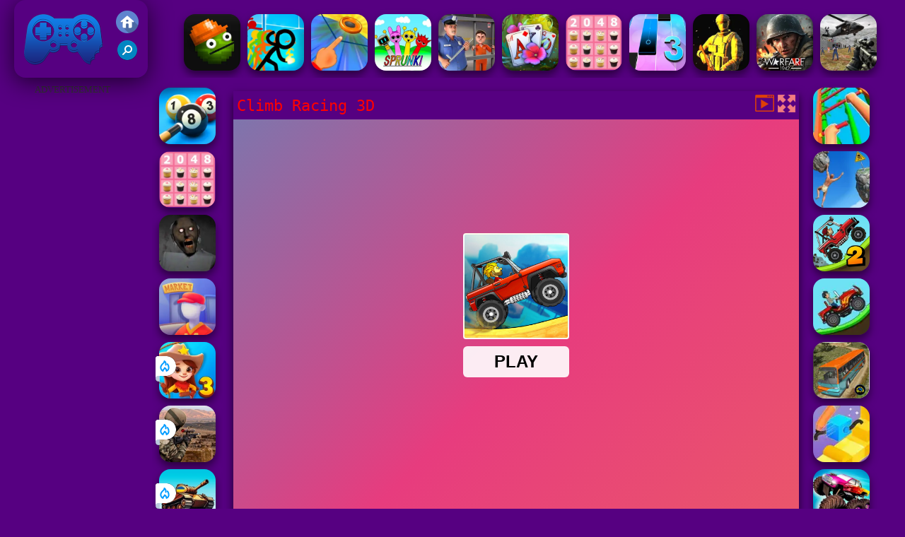

--- FILE ---
content_type: text/html; charset=UTF-8
request_url: https://www.gryfriv5.com/grawys/climb-racing-3d
body_size: 10487
content:
<!DOCTYPE html><html lang="pl">
<head>
<meta http-equiv="Content-Type" content="text/html; charset=utf-8" />
<meta name="viewport" content="width=device-width" />
<meta http-equiv="x-dns-prefetch-control" content="on" />
<title>CLIMB RACING 3D - Gry Friv 5</title><meta name="description" content="Graj w darmowe Climb Racing 3D na GryFriv5.com. Gry Friv 5 mamy podobne gry: Bomb It 7 Html5, Fruit Ninja 2024, Tung Sahur Horror, Fireboy and Watergirl 5 Elements, !" /><meta name="keywords" content="Climb Racing 3D, Friv Climb Racing 3D, Darmowe Climb Racing 3D, Friv 5, Gry Friv 5" /><meta property="og:title" content="Climb Racing 3D  - Gry Friv 5" />
	<meta property="og:url" content="https://www.gryfriv5.com/grawys/climb-racing-3d" />
	<meta property="og:type" content="webiste" />
	<meta property="og:image" content="https://www.gryfriv5.com/games/images21/climb-racing-3d.webp" />
	<meta property="article:tag" content="Gry Wyścigi" />
	<meta property="og:site_name" content="Gry Friv 5, Gry Online, Friv 5" />
	<meta property="og:description" content="Graj w darmowe Climb Racing 3D na GryFriv5.com. Gry Friv 5 mamy podobne gry: Parking Fury 3D, Table Tennis Open, Strzelec do Bąbelków Motyli, Escape Road 2, !" /><meta name="google-site-verification" content="bhc9KyUxNB4HFFiHljup5cLUcZUH7NslnEOCOOlYV3Y">
<script async src="https://pagead2.googlesyndication.com/pagead/js/adsbygoogle.js?client=ca-pub-8456640771941278"  crossorigin="anonymous"></script><script type="text/javascript">
SITE_URL = 'https://www.gryfriv5.com';
TEMPLATE_URL = '/templates/silk';
AD_COUNTDOWN = '15';
SEO_ON = '3';
USER_IS_ADMIN = '0';
COMMENT_POINTS = 10;
POST_POINTS = 10;
TOPIC_POINTS = 20;NEW_PMS = 0; NEW_FRS = 0; N_NEW_TOPIC = 0;ID = '5481';DELETE_FRIEND_CONFIRM = 'Are you sure you want to delete this friend?';UNFRIENDED = 'Friend removed';REQUEST_SENT = 'Request sent';CHALLENGE_A_FRIEND = 'Challenge a friend';CHALLENGE_SUBMITTED = 'Challenge sent';CHALLENGE_ANOTHER = 'Challenge another friend';GAME_FAVOURITE = 'Favourite';GAME_UNFAVOURITE = 'Unfavourite';FILL_IN_FORM = 'Please make sure you\'ve filled in the required fields';N_COMMENT_FAST = 'Please wait at least 60 seconds between comments';N_POINTS_EARNED1 = 'You earned';N_POINTS_EARNED2 = 'points';N_POINTS_EARNED_COMMENT = 'for posting a comment';N_ONE_NEW_PM = 'You have a new private message';N_MULTIPLE_NEW_PMS1 = 'You have';N_MULTIPLE_NEW_PMS2 = 'unread private messages';N_ONE_NEW_FR = 'You have a new friend request';N_MULTIPLE_NEW_FRS1 = 'You have';N_MULTIPLE_NEW_FRS2 = 'new friend requests';N_VIEW = 'View';window.setTimeout('GameAddPlay(5481)', 10000);
window.setTimeout('UserAddPlay()', 120000);
</script>
<script type="text/javascript" src="https://www.gryfriv5.com/includes/jquery-1.8.2.js"></script>
<script type="text/javascript" src="https://www.gryfriv5.com/includes/avarcade.js"></script>
<link rel="alternate" type="application/rss+xml" title="https://www.gryfriv5.com" href="https://www.gryfriv5.com/rss.php" />
<link rel="shortcut icon" href="https://www.gryfriv5.com/favicon.ico" type="image/x-icon" />
<link rel="icon" href="https://www.gryfriv5.com/favicon.ico" type="image/x-icon" />
<link rel="stylesheet" type="text/css" href="https://www.gryfriv5.com/templates/silk/style_viewgames.css" /><link rel="stylesheet" type="text/css" href="https://www.gryfriv5.com/templates/silk/phucviet_view.css" /><link rel="stylesheet" type="text/css" href="https://www.gryfriv5.com/templates/silk/cookieconsent.min.css" />
<link href="https://fonts.googleapis.com/css?family=Roboto|EB+Garamond|PT+Serif&display=swap" rel="stylesheet">
<!--java add from this-->
</head>
<body><div id="play"><div style="min-height: 90px;overflow:hidden;display: inline-block;">
<div class="header-game-logo"><div class="header-logo"><a href="https://www.gryfriv5.com/" title="Gry Friv 5"><img src="https://www.gryfriv5.com/templates/silk/images/logo.png">Gry Friv 5</a></div>
<div class="header-logo-search"><div class="home-mobile"><a href="https://www.gryfriv5.com/" title="Friv 5"><img src="https://www.gryfriv5.com/templates/silk/images/home-mobile.png"></a></div><div class="search-mobile"><button type="button" style="background: none;border: none;" id="myBtn1" class="butt1"><img src="https://www.gryfriv5.com/templates/silk/images/search-mobile.png"></button></div></div></div><div class="header-4" style="margin-bottom: 0px;margin-top: 10px;height: 100px;"><div class="home_game_image_featured"><a href="https://www.gryfriv5.com/graakc/melon-sandbox" title="Melon Sandbox"><img class="home_game_image_featured_thum_image" src="https://www.gryfriv5.com/games/images2025/melon-sandbox.webp" /><div class="title_game">Melon Sandbox</div></a></div><div class="home_game_image_featured"><a href="https://www.gryfriv5.com/graakc/stickman-kontra-zombie--epicka-walka" title="Stickman kontra Zombie: Epicka Walka"><img class="home_game_image_featured_thum_image" src="https://www.gryfriv5.com/games/images2024/stickman-kontra-zombie--epicka-walka.webp" /><div class="title_game">Stickman kontra Zombie: Epicka Walka</div></a></div><div class="home_game_image_featured"><a href="https://www.gryfriv5.com/graspo/slingshot-2" title="SlingShot"><img class="home_game_image_featured_thum_image" src="https://www.gryfriv5.com/games/images/slingshot.webp" /><div class="title_game">SlingShot</div></a></div><div class="home_game_image_featured"><a href="https://www.gryfriv5.com/gradzi/sprunki" title="Sprunki"><img class="home_game_image_featured_thum_image" src="https://www.gryfriv5.com/games/images2024/sprunki.webp" /><div class="title_game">Sprunki</div></a></div><div class="home_game_image_featured"><a href="https://www.gryfriv5.com/graakc/atak-na-ucieczke" title="Atak na Ucieczkę"><img class="home_game_image_featured_thum_image" src="https://www.gryfriv5.com/games/images2024/atak-na-ucieczke.webp" /><div class="title_game">Atak na Ucieczkę</div></a></div><div class="home_game_image_featured"><a href="https://www.gryfriv5.com/graspo/magiczny-solitaire-tri-peaks" title="Magiczny Solitaire Tri Peaks"><img class="home_game_image_featured_thum_image" src="https://www.gryfriv5.com/games/images2024/magiczny-solitaire-tri-peaks.webp" /><div class="title_game">Magiczny Solitaire Tri Peaks</div></a></div><div class="home_game_image_featured"><a href="https://www.gryfriv5.com/gralog/2048-cupcakes" title="2048 Cupcakes"><img class="home_game_image_featured_thum_image" src="https://www.gryfriv5.com/games/images/2048-cupcakes.webp" /><div class="title_game">2048 Cupcakes</div></a></div><div class="home_game_image_featured"><a href="https://www.gryfriv5.com/graspo/magic-tiles-3" title="Magic Tiles 3"><img class="home_game_image_featured_thum_image" src="https://www.gryfriv5.com/games/images2025/magic-tiles-3.webp" /><div class="title_game">Magic Tiles 3</div></a></div><div class="home_game_image_featured"><a href="https://www.gryfriv5.com/graakc/armedforces-io" title="ArmedForces.io"><img class="home_game_image_featured_thum_image" src="https://www.gryfriv5.com/games/images21/armedforces-io.webp" /><div class="title_game">ArmedForces.io</div></a></div><div class="home_game_image_featured"><a href="https://www.gryfriv5.com/graakc/warfare-1942-online-shooter" title="Warfare 1942 - online shooter"><img class="home_game_image_featured_thum_image" src="https://www.gryfriv5.com/games/images2025/warfare-1942-online-shooter.webp" /><div class="title_game">Warfare 1942 - online shooter</div></a></div><div class="home_game_image_featured"><a href="https://www.gryfriv5.com/graakc/strike-breakout" title="Strike Breakout"><img class="home_game_image_featured_thum_image" src="https://www.gryfriv5.com/games/images/strike-breakout.webp" /><div class="title_game">Strike Breakout</div></a></div><div class="home_game_image_featured"><a href="https://www.gryfriv5.com/grawys/slope-snowball" title="Slope Snowball"><img class="home_game_image_featured_thum_image" src="https://www.gryfriv5.com/games/images2024/slope-snowball.webp" /><div class="title_game">Slope Snowball</div></a></div><div class="home_game_image_featured"><a href="https://www.gryfriv5.com/graakc/dynamons-7" title="Dynamons 7"><img class="home_game_image_featured_thum_image" src="https://www.gryfriv5.com/games/images/dynamons-7.webp" /><div class="title_game">Dynamons 7</div></a></div><div class="home_game_image_featured"><a href="https://www.gryfriv5.com/gralog/bubble-shooter-candy" title="Bubble Shooter Candy"><img class="home_game_image_featured_thum_image" src="https://www.gryfriv5.com/games/images/bubble-shooter-candy.webp" /><div class="title_game">Bubble Shooter Candy</div></a></div><div class="home_game_image_featured"><a href="https://www.gryfriv5.com/graspo/bieg-kota-pod-blekitnym-grzybem" title="Bieg Kota pod Błękitnym Grzybem"><img class="home_game_image_featured_thum_image" src="https://www.gryfriv5.com/games/images/bieg-kota-pod-blekitnym-grzybem.webp" /><div class="title_game">Bieg Kota pod Błękitnym Grzybem</div></a></div><div class="home_game_image_featured"><a href="https://www.gryfriv5.com/graakc/shot-trigger" title="SHOT TRIGGER"><img class="home_game_image_featured_thum_image" src="https://www.gryfriv5.com/games/images/shot-trigger-200.webp" /><div class="title_game">SHOT TRIGGER</div></a></div><div class="home_game_image_featured"><a href="https://www.gryfriv5.com/grawys/dirt-bike-extreme-parkour" title="Dirt Bike Extreme Parkour"><img class="home_game_image_featured_thum_image" src="https://www.gryfriv5.com/games/images21/dirt-bike-extreme-parkour.webp" /><div class="title_game">Dirt Bike Extreme Parkour</div></a></div><div class="home_game_image_featured"><a href="https://www.gryfriv5.com/grazre/fireboy-watergirl-6--fairy-tales" title="Fireboy & Watergirl 6: Fairy Tales"><img class="home_game_image_featured_thum_image" src="https://www.gryfriv5.com/games/images21/fireboy-&-watergirl-6-fairy-tales.webp" /><div class="title_game">Fireboy & Watergirl 6: Fairy Tales</div></a></div></div></div>
<div id="content-game">
<div id="right-ads"><p style="text-align: center; color: #333; padding: 5px 0px 5px 0px; font-size: 13px;">ADVERTISEMENT</p>
<script async src="https://pagead2.googlesyndication.com/pagead/js/adsbygoogle.js?client=ca-pub-8456640771941278"
     crossorigin="anonymous"></script>
<!-- 160x600 -->
<ins class="adsbygoogle"
     style="display:inline-block;width:160px;height:600px"
     data-ad-client="ca-pub-8456640771941278"
     data-ad-slot="5639107740"></ins>
<script>
     (adsbygoogle = window.adsbygoogle || []).push({});
</script></div>		   
<div id="panel-left"><div class="keyboard"><div class="home_game_image_featured"><a href="https://www.gryfriv5.com/graspo/bida-8-ball-pool" title="Bida 8 ball pool"><img class="home_game_image_featured_thum_image" src="https://www.gryfriv5.com/games/images/bida-8-ball-pool.webp" /><div class="title_game">Bida 8 ball pool</div></a></div><div class="home_game_image_featured"><a href="https://www.gryfriv5.com/gralog/2048-cupcakes" title="2048 Cupcakes"><img class="home_game_image_featured_thum_image" src="https://www.gryfriv5.com/games/images/2048-cupcakes.webp" /><div class="title_game">2048 Cupcakes</div></a></div><div class="home_game_image_featured"><a href="https://www.gryfriv5.com/graakc/granny-house" title="Granny House"><img class="home_game_image_featured_thum_image" src="https://www.gryfriv5.com/games/images/granny-house.webp" /><div class="title_game">Granny House</div></a></div><div class="home_game_image_featured"><a href="https://www.gryfriv5.com/gradzi/rynek-szefa" title="Rynek Szefa"><img class="home_game_image_featured_thum_image" src="https://www.gryfriv5.com/games/images/rynek-szefa.webp" /><div class="title_game">Rynek Szefa</div></a></div><div class="home_game_image_featured"><a href="https://www.gryfriv5.com/gralog/wild-west-match-3" title="Wild West Match 3"><img class="home_game_image_featured_thum_image" src="https://www.gryfriv5.com/games/images2026/wild-west-match-3.webp" alt="Wild West Match 3"><div class="title_game">Wild West Match 3</div><div class="icon-news"></div></a></div><div class="home_game_image_featured"><a href="https://www.gryfriv5.com/graakc/sniper-attack2" title="Sniper Attack2"><img class="home_game_image_featured_thum_image" src="https://www.gryfriv5.com/games/images2026/sniper-attack2.webp" alt="Sniper Attack2"><div class="title_game">Sniper Attack2</div><div class="icon-news"></div></a></div><div class="home_game_image_featured"><a href="https://www.gryfriv5.com/grastr/tank-arena-multiplayer" title="TANK ARENA MULTIPLAYER"><img class="home_game_image_featured_thum_image" src="https://www.gryfriv5.com/games/images2026/tank-arena-multiplayer.webp" alt="TANK ARENA MULTIPLAYER"><div class="title_game">TANK ARENA MULTIPLAYER</div><div class="icon-news"></div></a></div></div></div>		
<div id="panel-center" style="width: max-content;"><div id="top-panel-center"><div class="titulogame"><span><h1>Climb Racing 3D</h1></span></div>    <div class="first" style="float: right;margin-top: 5px;margin-right: 5px;"><a id="toggle_fullscreen" style="background: none;border: none;"><img src="https://www.gryfriv5.com/templates/silk/images/full-screen.png"></a></div><div class="first" style="float: right;margin-top: 5px;margin-right: 5px;"><button type="button" style="background: none;border: none;" class="butt1"><img src="https://www.gryfriv5.com/templates/silk/images/video-friv.png"></button></div></div>
<div id="conteiner-panel-center"><div id="ava-game_container"><iframe src="https://html5.gamedistribution.com/79296a5336c84f08a9937b0cd3f4515d/?gd_sdk_referrer_url=https://www.gryfriv5.com/grawys/climb-racing-3d" width="800" height="600" allowtransparency="true" frameborder="0" marginwidth="0" marginheight="0" scrolling="no" id="fullscreen"></iframe></div></div></div>		
<div class="home_game_image_featured"><a href="https://www.gryfriv5.com/graspo/ladder-climberio" title="Ladder Climber.io"><img class="home_game_image_featured_thum_image" src="https://www.gryfriv5.com/games/images/ladder-climber.io.webp" /><div class="title_game">Ladder Climber.io</div></a></div><div class="home_game_image_featured"><a href="https://www.gryfriv5.com/graspo/climb-up-2" title="Climb Up"><img class="home_game_image_featured_thum_image" src="https://www.gryfriv5.com/games/images2025/climb-up.webp" /><div class="title_game">Climb Up</div></a></div><div class="home_game_image_featured"><a href="https://www.gryfriv5.com/grawys/hill-climb-racing-2-adventure" title="Hill Climb Racing 2: Adventure"><img class="home_game_image_featured_thum_image" src="https://www.gryfriv5.com/games/images2025/hill-climb-racing-2-adventure.webp" /><div class="title_game">Hill Climb Racing 2: Adventure</div></a></div><div class="home_game_image_featured"><a href="https://www.gryfriv5.com/grawys/among-hill-climber" title="Among Hill Climber"><img class="home_game_image_featured_thum_image" src="https://www.gryfriv5.com/games/images/among-hill-climber.webp" /><div class="title_game">Among Hill Climber</div></a></div><div class="home_game_image_featured"><a href="https://www.gryfriv5.com/grawys/uphill-climb-bus-driving-simulator-sim-3d" title="Uphill Climb Bus Driving Simulator Sim 3D"><img class="home_game_image_featured_thum_image" src="https://www.gryfriv5.com/games/images21/uphill-climb-bus-driving-simulator-sim-3d.webp" /><div class="title_game">Uphill Climb Bus Driving Simulator Sim 3D</div></a></div><div class="home_game_image_featured"><a href="https://www.gryfriv5.com/grawys/climber-draw-2021" title="Climber Draw 2021"><img class="home_game_image_featured_thum_image" src="https://www.gryfriv5.com/games/images/climber-draw-2021.webp" /><div class="title_game">Climber Draw 2021</div></a></div><div class="home_game_image_featured"><a href="https://www.gryfriv5.com/grawys/monster-climb-adventures" title="Monster Climb Adventures"><img class="home_game_image_featured_thum_image" src="https://www.gryfriv5.com/games/images21/monster-climb-adventures.webp" /><div class="title_game">Monster Climb Adventures</div></a></div><div class="home_game_image_featured"><a href="https://www.gryfriv5.com/graspo/draw-climb-race" title="Draw Climb Race"><img class="home_game_image_featured_thum_image" src="https://www.gryfriv5.com/games/images2025/draw-climb-race.webp" /><div class="title_game">Draw Climb Race</div></a></div><div class="home_game_image_featured"><a href="https://www.gryfriv5.com/gralog/draw-climber-online" title="Draw Climber Online"><img class="home_game_image_featured_thum_image" src="https://www.gryfriv5.com/games/images/draw-climber-online.webp" /><div class="title_game">Draw Climber Online</div></a></div><div class="home_game_image_featured"><a href="https://www.gryfriv5.com/graakc/real-shooting-fps-strike" title="Real Shooting Fps Strike"><img class="home_game_image_featured_thum_image" src="https://www.gryfriv5.com/games/images21/real-shooting-fps-strike.webp" alt="Real Shooting Fps Strike"><div class="title_game">Real Shooting Fps Strike</div></a></div><div class="home_game_image_featured"><a href="https://www.gryfriv5.com/graakc/horror-nun-online" title="Horror Nun Online"><img class="home_game_image_featured_thum_image" src="https://www.gryfriv5.com/games/images2026/horror-nun-online.webp" alt="Horror Nun Online"><div class="title_game">Horror Nun Online</div></a></div><div class="home_game_image_featured"><a href="https://www.gryfriv5.com/graakc/squid-game" title="Squid Game"><img class="home_game_image_featured_thum_image" src="https://www.gryfriv5.com/games/images2026/squid-game.webp" alt="Squid Game"><div class="title_game">Squid Game</div></a></div><div class="home_game_image_featured"><a href="https://www.gryfriv5.com/gralog/classic-mahjong" title="Classic Mahjong"><img class="home_game_image_featured_thum_image" src="https://www.gryfriv5.com/games/images2026/classic-mahjong.webp" alt="Classic Mahjong"><div class="title_game">Classic Mahjong</div></a></div><div class="home_game_image_featured"><a href="https://www.gryfriv5.com/gradzi/pregnant-mother-simulator" title="Pregnant Mother Simulator"><img class="home_game_image_featured_thum_image" src="https://www.gryfriv5.com/games/images2026/pregnant-mother-simulator.webp" alt="Pregnant Mother Simulator"><div class="title_game">Pregnant Mother Simulator</div></a></div><div class="home_game_image_featured"><a href="https://www.gryfriv5.com/gralog/mahjong-solitaire-zodiac" title="Mahjong Solitaire Zodiac"><img class="home_game_image_featured_thum_image" src="https://www.gryfriv5.com/games/images2026/mahjong-solitaire-zodiac.webp" alt="Mahjong Solitaire Zodiac"><div class="title_game">Mahjong Solitaire Zodiac</div></a></div><div class="home_game_image_featured"><a href="https://www.gryfriv5.com/graspo/obby-football-soccer-3d" title="Obby Football Soccer 3D"><img class="home_game_image_featured_thum_image" src="https://www.gryfriv5.com/games/images2026/obby-football-soccer-3d.webp" alt="Obby Football Soccer 3D"><div class="title_game">Obby Football Soccer 3D</div></a></div><div class="home_game_image_featured" id="header-game1-left" style="margin-top:20px;"><p style="text-align: center; color: #333; padding: 5px 0px 5px 0px; font-size: 13px;">ADVERTISEMENT</p>
<script async src="https://pagead2.googlesyndication.com/pagead/js/adsbygoogle.js?client=ca-pub-8456640771941278"
     crossorigin="anonymous"></script>
<!-- 336x250 -->
<ins class="adsbygoogle"
     style="display:block"
     data-ad-client="ca-pub-8456640771941278"
     data-ad-slot="3174378891"
     data-ad-format="auto"
     data-full-width-responsive="true"></ins>
<script>
     (adsbygoogle = window.adsbygoogle || []).push({});
</script></div><div class="home_game_image_featured"><a href="https://www.gryfriv5.com/gradzi/fruit-connect-3" title="Fruit Connect 3"><img class="home_game_image_featured_thum_image" src="https://www.gryfriv5.com/games/images2025/fruit-connect-3.webp" alt="Fruit Connect 3"><div class="title_game">Fruit Connect 3</div></a></div><div class="home_game_image_featured"><a href="https://www.gryfriv5.com/gralog/mahjong-dimensions-2" title="Mahjong Dimensions"><img class="home_game_image_featured_thum_image" src="https://www.gryfriv5.com/games/images21/mahjong-dimensions.webp" alt="Mahjong Dimensions"><div class="title_game">Mahjong Dimensions</div></a></div><div class="home_game_image_featured"><a href="https://www.gryfriv5.com/grazre/om-num-run-3d" title="Om Num Run 3D"><img class="home_game_image_featured_thum_image" src="https://www.gryfriv5.com/games/images21/om-num-run-3d.webp" alt="Om Num Run 3D"><div class="title_game">Om Num Run 3D</div></a></div><div class="home_game_image_featured"><a href="https://www.gryfriv5.com/gralog/bubble-shooter-hd-2" title="Bubble Shooter HD 2"><img class="home_game_image_featured_thum_image" src="https://www.gryfriv5.com/games/images21/bubble-shooter-hd-2.webp" alt="Bubble Shooter HD 2"><div class="title_game">Bubble Shooter HD 2</div></a></div><div class="home_game_image_featured"><a href="https://www.gryfriv5.com/graspo/table-tennis-world-tour" title="Table Tennis World Tour"><img class="home_game_image_featured_thum_image" src="https://www.gryfriv5.com/games/images/table-tennis-world-tour.webp" alt="Table Tennis World Tour"><div class="title_game">Table Tennis World Tour</div></a></div><div class="home_game_image_featured"><a href="https://www.gryfriv5.com/gradzi/toca-boca-home-clean-up-design" title="Toca Boca Home Clean Up Design"><img class="home_game_image_featured_thum_image" src="https://www.gryfriv5.com/games/images2025/toca-boca-home-clean-up-design.webp" alt="Toca Boca Home Clean Up Design"><div class="title_game">Toca Boca Home Clean Up Design</div></a></div><div class="home_game_image_featured"><a href="https://www.gryfriv5.com/gralog/wonders-of-egypt-match-2" title="Wonders of Egypt Match"><img class="home_game_image_featured_thum_image" src="https://www.gryfriv5.com/games/images2025/wonders-of-egypt-match.webp" alt="Wonders of Egypt Match"><div class="title_game">Wonders of Egypt Match</div></a></div><div class="home_game_image_featured"><a href="https://www.gryfriv5.com/grawys/extreme-run-3d" title="Extreme Run 3D"><img class="home_game_image_featured_thum_image" src="https://www.gryfriv5.com/games/images/extreme-run-3d.webp" alt="Extreme Run 3D"><div class="title_game">Extreme Run 3D</div></a></div><div class="home_game_image_featured"><a href="https://www.gryfriv5.com/grazre/vex-9" title="Vex 9"><img class="home_game_image_featured_thum_image" src="https://www.gryfriv5.com/games/images2025/vex-9.webp" alt="Vex 9"><div class="title_game">Vex 9</div></a></div><div class="home_game_image_featured"><a href="https://www.gryfriv5.com/gralog/zumba-classic" title="Zumba Classic"><img class="home_game_image_featured_thum_image" src="https://www.gryfriv5.com/games/images21/zumba-classic.webp" alt="Zumba Classic"><div class="title_game">Zumba Classic</div></a></div><div class="home_game_image_featured"><a href="https://www.gryfriv5.com/graakc/sniper-team-3-2" title="Sniper Team 3"><img class="home_game_image_featured_thum_image" src="https://www.gryfriv5.com/games/images2025/sniper-team-3.webp" alt="Sniper Team 3"><div class="title_game">Sniper Team 3</div></a></div><div class="home_game_image_featured"><a href="https://www.gryfriv5.com/grastr/hero-defence-king" title="Hero Defence King"><img class="home_game_image_featured_thum_image" src="https://www.gryfriv5.com/games/images2026/hero-defence-king.webp" alt="Hero Defence King"><div class="title_game">Hero Defence King</div></a></div><div class="home_game_image_featured"><a href="https://www.gryfriv5.com/grazre/going-balls" title="Going Balls"><img class="home_game_image_featured_thum_image" src="https://www.gryfriv5.com/games/images21/going-balls.webp" alt="Going Balls"><div class="title_game">Going Balls</div></a></div><div class="home_game_image_featured"><a href="https://www.gryfriv5.com/grawys/stickman-ragdoll-playground" title="Stickman Ragdoll Playground"><img class="home_game_image_featured_thum_image" src="https://www.gryfriv5.com/games/images/stickman-ragdoll-playground.webp" alt="Stickman Ragdoll Playground"><div class="title_game">Stickman Ragdoll Playground</div></a></div><div class="home_game_image_featured"><a href="https://www.gryfriv5.com/grawys/wyscigi-samolotow-mysliwskich-o-napedzie-odrzutowym" title="Wyścigi Samolotów Myśliwskich o Napędzie Odrzutowym"><img class="home_game_image_featured_thum_image" src="https://www.gryfriv5.com/games/images/wyscigi-samolotow-mysliwskich-o-napedzie-odrzutowym.webp" alt="Wyścigi Samolotów Myśliwskich o Napędzie Odrzutowym"><div class="title_game">Wyścigi Samolotów Myśliwskich o Napędzie Odrzutowym</div></a></div><div class="home_game_image_featured"><a href="https://www.gryfriv5.com/grawys/tomb-runner-2021" title="Tomb Runner 2021"><img class="home_game_image_featured_thum_image" src="https://www.gryfriv5.com/games/images/tomb-runner-2021.webp" alt="Tomb Runner 2021"><div class="title_game">Tomb Runner 2021</div></a></div><div class="home_game_image_featured"><a href="https://www.gryfriv5.com/gralog/super-brick-ball" title="Super Brick Ball"><img class="home_game_image_featured_thum_image" src="https://www.gryfriv5.com/games/images/super-brick-ball.webp" alt="Super Brick Ball"><div class="title_game">Super Brick Ball</div></a></div><div class="home_game_image_featured"><a href="https://www.gryfriv5.com/gralog/cookie-land" title="Cookie Land"><img class="home_game_image_featured_thum_image" src="https://www.gryfriv5.com/games/images2025/cookie-land.webp" alt="Cookie Land"><div class="title_game">Cookie Land</div></a></div><div class="home_game_image_featured"><a href="https://www.gryfriv5.com/grazre/steal-brainrot-arena" title="Steal Brainrot Arena"><img class="home_game_image_featured_thum_image" src="https://www.gryfriv5.com/games/images2026/steal-brainrot-arena.webp" alt="Steal Brainrot Arena"><div class="title_game">Steal Brainrot Arena</div></a></div><div class="home_game_image_featured"><a href="https://www.gryfriv5.com/grawys/monster-truck-mountain-climb" title="Monster Truck Mountain Climb"><img class="home_game_image_featured_thum_image" src="https://www.gryfriv5.com/games/images/monster-truck-mountain-climb.webp" alt="Monster Truck Mountain Climb"><div class="title_game">Monster Truck Mountain Climb</div></a></div><div class="home_game_image_featured"><a href="https://www.gryfriv5.com/grawys/motor-tour" title="Motor Tour"><img class="home_game_image_featured_thum_image" src="https://www.gryfriv5.com/games/images2024/motor-tour.webp" alt="Motor Tour"><div class="title_game">Motor Tour</div></a></div><div class="home_game_image_featured"><a href="https://www.gryfriv5.com/graspo/huggy-mix-sprunki-music-box" title="Huggy Mix Sprunki Music Box"><img class="home_game_image_featured_thum_image" src="https://www.gryfriv5.com/games/images2025/huggy-mix-sprunki-music-box.webp" alt="Huggy Mix Sprunki Music Box"><div class="title_game">Huggy Mix Sprunki Music Box</div></a></div><div class="home_game_image_featured"><a href="https://www.gryfriv5.com/grastr/steal-a-brainrot-original-3d" title="Steal A Brainrot Original 3D"><img class="home_game_image_featured_thum_image" src="https://www.gryfriv5.com/games/images2025/steal-a-brainrot-original-3d.webp" alt="Steal A Brainrot Original 3D"><div class="title_game">Steal A Brainrot Original 3D</div></a></div><div class="home_game_image_featured"><a href="https://www.gryfriv5.com/graspo/sprunki-pyramixed" title="Sprunki Pyramixed"><img class="home_game_image_featured_thum_image" src="https://www.gryfriv5.com/games/images2025/sprunki-pyramixed.webp" alt="Sprunki Pyramixed"><div class="title_game">Sprunki Pyramixed</div></a></div><div class="home_game_image_featured"><a href="https://www.gryfriv5.com/graakc/last-play-ragdoll-sandbox" title="Last Play: Ragdoll Sandbox"><img class="home_game_image_featured_thum_image" src="https://www.gryfriv5.com/games/images2026/last-play-ragdoll-sandbox.webp" alt="Last Play: Ragdoll Sandbox"><div class="title_game">Last Play: Ragdoll Sandbox</div></a></div><div class="home_game_image_featured"><a href="https://www.gryfriv5.com/gradzi/bitlife-life-simulator" title="BitLife - Life Simulator"><img class="home_game_image_featured_thum_image" src="https://www.gryfriv5.com/games/images2025/bitlife-life-simulator.webp" alt="BitLife - Life Simulator"><div class="title_game">BitLife - Life Simulator</div></a></div><div id="parent"><div class="game img"><a  href="https://www.gryfriv5.com/grazre/crowd-run-3d"><div><img src="https://www.gryfriv5.com/games/images21/crowd-run-3d.webp" alt="Crowd Run 3D" class="gesh x_sf1"></div><div class="title_game">Crowd Run 3D</div></a></div><div class="game fimg"><a href="https://www.gryfriv5.com/graakc/bank-robbery"><div><img src="https://www.gryfriv5.com/games/images21/bank-robbery.webp" alt="Bank robbery" class="gesh x_sf1"></div><div class="title_game" style="border-radius: 8%;">Bank robbery</div></a></div><div class="game img"><a  href="https://www.gryfriv5.com/graspo/8-ball-pool-challenge"><div><img src="https://www.gryfriv5.com/games/images/8-ball-pool-challenge.webp" alt="8 Ball Pool Challenge" class="gesh x_sf1"></div><div class="title_game">8 Ball Pool Challenge</div></a></div><div class="game img"><a  href="https://www.gryfriv5.com/gralog/zumba-classic"><div><img src="https://www.gryfriv5.com/games/images21/zumba-classic.webp" alt="Zumba Classic" class="gesh x_sf1"></div><div class="title_game">Zumba Classic</div></a></div><div class="game img"><a  href="https://www.gryfriv5.com/graakc/alone-ii"><div><img src="https://www.gryfriv5.com/games/images/alone-ii.webp" alt="Alone II" class="gesh x_sf1"></div><div class="title_game">Alone II</div></a></div><div class="game img"><a  href="https://www.gryfriv5.com/grastr/steal-brainrot-eggs"><div><img src="https://www.gryfriv5.com/games/images2026/steal-brainrot-eggs.webp" alt="Steal Brainrot Eggs" class="gesh x_sf1"></div><div class="title_game">Steal Brainrot Eggs</div></a></div><div class="game fimg"><a href="https://www.gryfriv5.com/graspo/snow-rider-3d-3"><div><img src="https://www.gryfriv5.com/games/images2025/snow-rider-3d.webp" alt="Snow Rider 3D" class="gesh x_sf1"></div><div class="title_game" style="border-radius: 8%;">Snow Rider 3D</div></a></div><div class="game fimg"><a href="https://www.gryfriv5.com/grawys/fury-chase-2"><div><img src="https://www.gryfriv5.com/games/images2025/fury-chase-2.webp" alt="Fury Chase 2" class="gesh x_sf1"></div><div class="title_game" style="border-radius: 8%;">Fury Chase 2</div></a></div><div class="game fimg"><a href="https://www.gryfriv5.com/graakc/zombie-derby-2-2"><div><img src="https://www.gryfriv5.com/games/images2025/zombie-derby-2.webp" alt="Zombie Derby 2" class="gesh x_sf1"></div><div class="title_game" style="border-radius: 8%;">Zombie Derby 2</div></a></div><div class="game fimg"><a href="https://www.gryfriv5.com/grastr/stick-war-saga"><div><img src="https://www.gryfriv5.com/games/images2025/stick-war-saga.webp" alt="Stick War Saga" class="gesh x_sf1"></div><div class="title_game" style="border-radius: 8%;">Stick War Saga</div></a></div><div class="game fimg"><a href="https://www.gryfriv5.com/gralog/google-block-breaker"><div><img src="https://www.gryfriv5.com/games/images2025/google-block-breaker.webp" alt="Google Block Breaker" class="gesh x_sf1"></div><div class="title_game" style="border-radius: 8%;">Google Block Breaker</div></a></div><div class="game fimg"><a href="https://www.gryfriv5.com/gradzi/toca-boca"><div><img src="https://www.gryfriv5.com/games/images2025/toca-boca.webp" alt="Toca Boca" class="gesh x_sf1"></div><div class="title_game" style="border-radius: 8%;">Toca Boca</div></a></div><div class="game img"><a  href="https://www.gryfriv5.com/grazre/vex-7"><div><img src="https://www.gryfriv5.com/games/images21/vex-7.webp" alt="VEX 7" class="gesh x_sf1"></div><div class="title_game">VEX 7</div></a></div><div class="game fimg"><a href="https://www.gryfriv5.com/gralog/bubble-shooter-arcade-2"><div><img src="https://www.gryfriv5.com/games/images21/bubble-shooter-arcade-2.webp" alt="Bubble Shooter Arcade 2" class="gesh x_sf1"></div><div class="title_game" style="border-radius: 8%;">Bubble Shooter Arcade 2</div></a></div><div class="game img"><a  href="https://www.gryfriv5.com/graspo/football-legends"><div><img src="https://www.gryfriv5.com/games/images21/football-legends.webp" alt="Football Legends" class="gesh x_sf1"></div><div class="title_game">Football Legends</div></a></div><div class="game img"><a  href="https://www.gryfriv5.com/gralog/find-a-difference"><div><img src="https://www.gryfriv5.com/games/images21/find-a-difference.webp" alt="Find A Difference" class="gesh x_sf1"></div><div class="title_game">Find A Difference</div></a></div><div class="game fimg"><a href="https://www.gryfriv5.com/grawys/slope-rider"><div><img src="https://www.gryfriv5.com/games/images2025/slope-rider.webp" alt="Slope Rider" class="gesh x_sf1"></div><div class="title_game" style="border-radius: 8%;">Slope Rider</div></a></div><div class="game img"><a  href="https://www.gryfriv5.com/grawys/mx-offroad-mountain-bike"><div><img src="https://www.gryfriv5.com/games/images/mx-offroad-mountain-bike.webp" alt="MX OffRoad Mountain Bike" class="gesh x_sf1"></div><div class="title_game">MX OffRoad Mountain Bike</div></a></div><div class="game fimg"><a href="https://www.gryfriv5.com/graakc/gun-war-z2"><div><img src="https://www.gryfriv5.com/games/images21/gun-war-z2.webp" alt="Gun War Z2" class="gesh x_sf1"></div><div class="title_game" style="border-radius: 8%;">Gun War Z2</div></a></div><div class="game img"><a  href="https://www.gryfriv5.com/gradzi/cute-monkey-mart"><div><img src="https://www.gryfriv5.com/games/images2024/cute-monkey-mart.webp" alt="Cute Monkey Mart" class="gesh x_sf1"></div><div class="title_game">Cute Monkey Mart</div></a></div><div class="game fimg"><a href="https://www.gryfriv5.com/graakc/bank-robbery-3"><div><img src="https://www.gryfriv5.com/games/images2024/bank-robbery-3.webp" alt="Bank Robbery 3" class="gesh x_sf1"></div><div class="title_game" style="border-radius: 8%;">Bank Robbery 3</div></a></div><div class="game fimg"><a href="https://www.gryfriv5.com/grawys/moto-x3m"><div><img src="https://www.gryfriv5.com/games/images2025/moto-x3m.webp" alt="Moto X3M" class="gesh x_sf1"></div><div class="title_game" style="border-radius: 8%;">Moto X3M</div></a></div><div class="game img"><a  href="https://www.gryfriv5.com/grawys/3d-super-rolling-ball-race"><div><img src="https://www.gryfriv5.com/games/images2025/3d-super-rolling-ball-race.webp" alt="3D Super Rolling Ball Race" class="gesh x_sf1"></div><div class="title_game">3D Super Rolling Ball Race</div></a></div><div class="game fimg"><a href="https://www.gryfriv5.com/grazre/jungle-run-oz"><div><img src="https://www.gryfriv5.com/games/images21/jungle-run-oz.webp" alt="Jungle Run OZ" class="gesh x_sf1"></div><div class="title_game" style="border-radius: 8%;">Jungle Run OZ</div></a></div><div class="game img"><a  href="https://www.gryfriv5.com/graakc/stickman-archer-warrior"><div><img src="https://www.gryfriv5.com/games/images21/stickman-archer-warrior.webp" alt="Stickman Archer Warrior" class="gesh x_sf1"></div><div class="title_game">Stickman Archer Warrior</div></a></div><div class="game fimg"><a href="https://www.gryfriv5.com/grawys/furia-parkowania-3d--nocne-miasto"><div><img src="https://www.gryfriv5.com/games/images2024/furia-parkowania-3d--nocne-miasto.webp" alt="Furia Parkowania 3D: Nocne Miasto" class="gesh x_sf1"></div><div class="title_game" style="border-radius: 8%;">Furia Parkowania 3D: Nocne Miasto</div></a></div><div class="game fimg"><a href="https://www.gryfriv5.com/grastr/ragdoll-archers"><div><img src="https://www.gryfriv5.com/games/images2025/ragdoll-archers.webp" alt="Ragdoll Archers" class="gesh x_sf1"></div><div class="title_game" style="border-radius: 8%;">Ragdoll Archers</div></a></div><div class="game img"><a  href="https://www.gryfriv5.com/grawys/run-3d"><div><img src="https://www.gryfriv5.com/games/images2024/run-3d.webp" alt="Run 3D" class="gesh x_sf1"></div><div class="title_game">Run 3D</div></a></div><div class="game img"><a  href="https://www.gryfriv5.com/grawys/furia-parkowania-3d--plazowe-miasto-2"><div><img src="https://www.gryfriv5.com/games/images2024/furia-parkowania-3d--plazowe-miasto-2.webp" alt="Furia Parkowania 3D: Plażowe Miasto 2" class="gesh x_sf1"></div><div class="title_game">Furia Parkowania 3D: Plażowe Miasto 2</div></a></div><div class="game fimg"><a href="https://www.gryfriv5.com/grawys/vex-x3m-2-2"><div><img src="https://www.gryfriv5.com/games/images2025/vex-x3m-2.webp" alt="Vex X3M 2" class="gesh x_sf1"></div><div class="title_game" style="border-radius: 8%;">Vex X3M 2</div></a></div><div class="game fimg"><a href="https://www.gryfriv5.com/grawys/tunnel-road"><div><img src="https://www.gryfriv5.com/games/images2025/tunnel-road.webp" alt="Tunnel Road" class="gesh x_sf1"></div><div class="title_game" style="border-radius: 8%;">Tunnel Road</div></a></div><div class="game fimg"><a href="https://www.gryfriv5.com/grastr/zombotron-re-boot"><div><img src="https://www.gryfriv5.com/games/images2025/zombotron-re-boot.webp" alt="Zombotron Re-Boot" class="gesh x_sf1"></div><div class="title_game" style="border-radius: 8%;">Zombotron Re-Boot</div></a></div><div class="game img"><a  href="https://www.gryfriv5.com/gralog/block-blasty-saga"><div><img src="https://www.gryfriv5.com/games/images2025/block-blasty-saga.webp" alt="Block Blasty Saga" class="gesh x_sf1"></div><div class="title_game">Block Blasty Saga</div></a></div><div class="game img"><a  href="https://www.gryfriv5.com/gralog/mahjong-dynasty"><div><img src="https://www.gryfriv5.com/games/images/mahjong-dynasty.webp" alt="Mahjong Dynasty" class="gesh x_sf1"></div><div class="title_game">Mahjong Dynasty</div></a></div><div class="game img"><a  href="https://www.gryfriv5.com/gralog/fish-story-2"><div><img src="https://www.gryfriv5.com/games/images/fish-story-2.webp" alt="Fish Story 2" class="gesh x_sf1"></div><div class="title_game">Fish Story 2</div></a></div><div class="game fimg"><a href="https://www.gryfriv5.com/grazre/murder-mafia"><div><img src="https://www.gryfriv5.com/games/images/murder-mafia.webp" alt="Murder Mafia" class="gesh x_sf1"></div><div class="title_game" style="border-radius: 8%;">Murder Mafia</div></a></div><div class="game img"><a  href="https://www.gryfriv5.com/gralog/blockbuster-puzzle"><div><img src="https://www.gryfriv5.com/games/images/blockbuster-puzzle.webp" alt="BlockBuster Puzzle" class="gesh x_sf1"></div><div class="title_game">BlockBuster Puzzle</div></a></div><div class="game img"><a  href="https://www.gryfriv5.com/graspo/retro-bowl-2"><div><img src="https://www.gryfriv5.com/games/images2025/retro-bowl.webp" alt="Retro Bowl" class="gesh x_sf1"></div><div class="title_game">Retro Bowl</div></a></div><div class="game img"><a  href="https://www.gryfriv5.com/gralog/butterfly-kyodai-deluxe"><div><img src="https://www.gryfriv5.com/games/images21/butterfly-kyodai-deluxe.webp" alt="Butterfly Kyodai Deluxe" class="gesh x_sf1"></div><div class="title_game">Butterfly Kyodai Deluxe</div></a></div><div class="game img"><a  href="https://www.gryfriv5.com/grazre/monkey-mart"><div><img src="https://www.gryfriv5.com/games/images21/monkey-mart.webp" alt="Monkey Mart" class="gesh x_sf1"></div><div class="title_game">Monkey Mart</div></a></div><div class="game fimg"><a href="https://www.gryfriv5.com/graspo/archery-master"><div><img src="https://www.gryfriv5.com/games/images/archery-master.webp" alt="Archery Master" class="gesh x_sf1"></div><div class="title_game" style="border-radius: 8%;">Archery Master</div></a></div><div class="game fimg"><a href="https://www.gryfriv5.com/grawys/extreme-run-3d"><div><img src="https://www.gryfriv5.com/games/images/extreme-run-3d.webp" alt="Extreme Run 3D" class="gesh x_sf1"></div><div class="title_game" style="border-radius: 8%;">Extreme Run 3D</div></a></div><div class="game img"><a  href="https://www.gryfriv5.com/graakc/special-strike-operations"><div><img src="https://www.gryfriv5.com/games/images/special-strike-operations.webp" alt="Special Strike Operations" class="gesh x_sf1"></div><div class="title_game">Special Strike Operations</div></a></div><div class="game fimg"><a href="https://www.gryfriv5.com/grawys/fast-ball-jump"><div><img src="https://www.gryfriv5.com/games/images2025/fast-ball-jump.webp" alt="Fast Ball Jump" class="gesh x_sf1"></div><div class="title_game" style="border-radius: 8%;">Fast Ball Jump</div></a></div><div class="game img"><a  href="https://www.gryfriv5.com/grastr/archer-ragdoll"><div><img src="https://www.gryfriv5.com/games/images2026/archer-ragdoll.webp" alt="Archer Ragdoll" class="gesh x_sf1"></div><div class="title_game">Archer Ragdoll</div></a></div><div class="game fimg"><a href="https://www.gryfriv5.com/graspo/bilard-8-bil"><div><img src="https://www.gryfriv5.com/games/images2024/bilard-8-bil.webp" alt="Bilard 8 Bil" class="gesh x_sf1"></div><div class="title_game" style="border-radius: 8%;">Bilard 8 Bil</div></a></div><div class="game fimg"><a href="https://www.gryfriv5.com/grawys/traffic-tour"><div><img src="https://www.gryfriv5.com/games/images21/traffic-tour.webp" alt="Traffic Tour" class="gesh x_sf1"></div><div class="title_game" style="border-radius: 8%;">Traffic Tour</div></a></div><div class="game fimg"><a href="https://www.gryfriv5.com/graspo/magic-tiles-3"><div><img src="https://www.gryfriv5.com/games/images2025/magic-tiles-3.webp" alt="Magic Tiles 3" class="gesh x_sf1"></div><div class="title_game" style="border-radius: 8%;">Magic Tiles 3</div></a></div><div class="game img"><a  href="https://www.gryfriv5.com/grastr/plants-vs-zombies-2021"><div><img src="https://www.gryfriv5.com/games/images21/plants-vs-zombies-2021.webp" alt="Plants vs Zombies 2021" class="gesh x_sf1"></div><div class="title_game">Plants vs Zombies 2021</div></a></div><div class="game fimg"><a href="https://www.gryfriv5.com/graspo/baseball-bros"><div><img src="https://www.gryfriv5.com/games/images2026/baseball-bros.webp" alt="Baseball Bros" class="gesh x_sf1"></div><div class="title_game" style="border-radius: 8%;">Baseball Bros</div></a></div><div class="game img"><a  href="https://www.gryfriv5.com/grazre/obby--+1-jump-per-click"><div><img src="https://www.gryfriv5.com/games/images2025/obby--+1-jump-per-click.webp" alt="Obby: +1 Jump per Click" class="gesh x_sf1"></div><div class="title_game">Obby: +1 Jump per Click</div></a></div><div class="game img"><a  href="https://www.gryfriv5.com/gralog/hidden-objects-island-secrets"><div><img src="https://www.gryfriv5.com/games/images2026/hidden-objects-island-secrets.webp" alt="Hidden Objects: Island Secrets" class="gesh x_sf1"></div><div class="title_game">Hidden Objects: Island Secrets</div></a></div><div class="game img"><a  href="https://www.gryfriv5.com/gradzi/idle-pizza-business"><div><img src="https://www.gryfriv5.com/games/images2025/idle-pizza-business.webp" alt="Idle Pizza Business" class="gesh x_sf1"></div><div class="title_game">Idle Pizza Business</div></a></div><div class="game fimg"><a href="https://www.gryfriv5.com/gradzi/tb-world-free"><div><img src="https://www.gryfriv5.com/games/images2025/tb-world-free.webp" alt="TB World Free" class="gesh x_sf1"></div><div class="title_game" style="border-radius: 8%;">TB World Free</div></a></div><div class="game img"><a  href="https://www.gryfriv5.com/graakc/lion-family-sim-online"><div><img src="https://www.gryfriv5.com/games/images2025/lion-family-sim-online.webp" alt="Lion Family Sim Online" class="gesh x_sf1"></div><div class="title_game">Lion Family Sim Online</div></a></div><div class="game img"><a  href="https://www.gryfriv5.com/grazre/alien-chase-swing-and-fly"><div><img src="https://www.gryfriv5.com/games/images2025/alien-chase-swing-and-fly.webp" alt="Alien Chase - Swing and Fly" class="gesh x_sf1"></div><div class="title_game">Alien Chase - Swing and Fly</div></a></div><div class="game img"><a  href="https://www.gryfriv5.com/graspo/dummies-world-cup"><div><img src="https://www.gryfriv5.com/games/images2025/dummies-world-cup.webp" alt="Dummies World Cup" class="gesh x_sf1"></div><div class="title_game">Dummies World Cup</div></a></div><div class="game img"><a  href="https://www.gryfriv5.com/graspo/obby-rainbow-tower"><div><img src="https://www.gryfriv5.com/games/images2025/obby-rainbow-tower.webp" alt="Obby Rainbow Tower" class="gesh x_sf1"></div><div class="title_game">Obby Rainbow Tower</div></a></div><div class="game img"><a  href="https://www.gryfriv5.com/grazre/super-hero-tycoon"><div><img src="https://www.gryfriv5.com/games/images2025/super-hero-tycoon.webp" alt="Super Hero Tycoon" class="gesh x_sf1"></div><div class="title_game">Super Hero Tycoon</div></a></div><div class="game img"><a  href="https://www.gryfriv5.com/gralog/image-crossword"><div><img src="https://www.gryfriv5.com/games/images2025/image-crossword.webp" alt="Image Crossword" class="gesh x_sf1"></div><div class="title_game">Image Crossword</div></a></div><div class="game img"><a  href="https://www.gryfriv5.com/graakc/murder-stone-age"><div><img src="https://www.gryfriv5.com/games/images2025/murder-stone-age.webp" alt="Murder Stone Age" class="gesh x_sf1"></div><div class="title_game">Murder Stone Age</div></a></div><div class="game img"><a  href="https://www.gryfriv5.com/grawys/speed-per-click--obby"><div><img src="https://www.gryfriv5.com/games/images2025/speed-per-click--obby.webp" alt="Speed per Click: Obby" class="gesh x_sf1"></div><div class="title_game">Speed per Click: Obby</div></a></div><div class="game img"><a  href="https://www.gryfriv5.com/grawys/crazy-traffic-racer-2"><div><img src="https://www.gryfriv5.com/games/images2025/crazy-traffic-racer-2.webp" alt="Crazy Traffic Racer 2" class="gesh x_sf1"></div><div class="title_game">Crazy Traffic Racer 2</div></a></div><div class="game img"><a  href="https://www.gryfriv5.com/grawys/wheel-in-the-face"><div><img src="https://www.gryfriv5.com/games/images2025/wheel-in-the-face.webp" alt="Wheel in the face" class="gesh x_sf1"></div><div class="title_game">Wheel in the face</div></a></div><div class="game img"><a  href="https://www.gryfriv5.com/gralog/shenzhen-mahjong"><div><img src="https://www.gryfriv5.com/games/images2025/shenzhen-mahjong.webp" alt="Shenzhen Mahjong" class="gesh x_sf1"></div><div class="title_game">Shenzhen Mahjong</div></a></div></div></div>
<div style="text-align: center;width: 98%;"><div id="tag_view1">
<li><a href="https://www.gryfriv5.com/tag/subway-surfers-online"><img src="https://www.gryfriv5.com/games/images21/om-num-run-3d.webp" alt="Subway Surfers online"><div class="divtaglist">Subway Surfers online</div></a></li><li><a href="https://www.gryfriv5.com/tag/among-us-online"><img src="https://www.gryfriv5.com/games/images/impostor.webp" alt="Among us online"><div class="divtaglist">Among us online</div></a></li><li><a href="https://www.gryfriv5.com/tag/gry-motocyklowe"><img src="https://www.gryfriv5.com/games/images21/biker-battle-3d.webp" alt="gry motocyklowe"><div class="divtaglist">gry motocyklowe</div></a></li><li><a href="https://www.gryfriv5.com/tag/gry-strzelanki"><img src="https://www.gryfriv5.com/games/images21/ev-io-2021.webp" alt="Gry strzelanki"><div class="divtaglist">Gry strzelanki</div></a></li><li><a href="https://www.gryfriv5.com/tag/gry-samochodowe"><img src="https://www.gryfriv5.com/games/images/parkowanie-kieszonkowe.webp" alt="Gry Samochodowe"><div class="divtaglist">Gry Samochodowe</div></a></li><li><a href="https://www.gryfriv5.com/tag/gry-wieloosobowe"><img src="https://www.gryfriv5.com/games/images21/tribals-io.webp" alt="gry wieloosobowe"><div class="divtaglist">gry wieloosobowe</div></a></li><li><a href="https://www.gryfriv5.com/tag/gry-pilke"><img src="https://www.gryfriv5.com/games/images21/idle-pinball-breakout.webp" alt="gry pilke"><div class="divtaglist">gry pilke</div></a></li><li><a href="https://www.gryfriv5.com/tag/gry-makijaz"><img src="https://www.gryfriv5.com/games/images/perfect-stylish-street-look.webp" alt="gry makijaz"><div class="divtaglist">gry makijaz</div></a></li><li><a href="https://www.gryfriv5.com/tag/gry-mahjong"><img src="https://www.gryfriv5.com/games/images2025/winter-wonderland-mahjong.webp" alt="Gry Mahjong"><div class="divtaglist">Gry Mahjong</div></a></li><li><a href="https://www.gryfriv5.com/tag/gry-pilkarskie"><img src="https://www.gryfriv5.com/games/images/tricky-kick.webp" alt="gry pilkarskie"><div class="divtaglist">gry pilkarskie</div></a></li><li><a href="https://www.gryfriv5.com/tag/gry-kulinarne"><img src="https://www.gryfriv5.com/games/images2024/kuchnia-laczenia.webp" alt="gry kulinarne"><div class="divtaglist">gry kulinarne</div></a></li><li><a href="https://www.gryfriv5.com/tag/gry-ubieranki"><img src="https://www.gryfriv5.com/games/images21/princess-happy-easter.webp" alt="Gry ubieranki"><div class="divtaglist">Gry ubieranki</div></a></li><li><a href="https://www.gryfriv5.com/tag/gry-stickman"><img src="https://www.gryfriv5.com/games/images21/stick-fight-combo.webp" alt="Gry Stickman"><div class="divtaglist">Gry Stickman</div></a></li><li><a href="https://www.gryfriv5.com/tag/gry-tetris"><img src="https://www.gryfriv5.com/games/images/lego-block-puzzle.webp" alt="Gry Tetris"><div class="divtaglist">Gry Tetris</div></a></li><li><a href="https://www.gryfriv5.com/tag/gry-minecraft"><img src="https://www.gryfriv5.com/games/images/super-fox-world-jungle-adventure-run.webp" alt="Gry Minecraft"><div class="divtaglist">Gry Minecraft</div></a></li><li><a href="https://www.gryfriv5.com/tag/gry-koszykowke"><img src="https://www.gryfriv5.com/games/images21/pass-the-ball.webp" alt="Gry koszykowke"><div class="divtaglist">Gry koszykowke</div></a></li><li><a href="https://www.gryfriv5.com/tag/gry-bijatyki"><img src="https://www.gryfriv5.com/games/images21/return-of-evil-granny-the-school.webp" alt="Gry bijatyki"><div class="divtaglist">Gry bijatyki</div></a></li><li><a href="https://www.gryfriv5.com/tag/gry-3d"><img src="https://www.gryfriv5.com/games/images/dual-car-racing-games-3d.webp" alt="gry 3D"><div class="divtaglist">gry 3D</div></a></li><li><a href="https://www.gryfriv5.com/tag/gry-blokowe"><img src="https://www.gryfriv5.com/games/images/angry-guys.webp" alt="Gry blokowe"><div class="divtaglist">Gry blokowe</div></a></li><li><a href="https://www.gryfriv5.com/tag/gry-babelkowe"><img src="https://www.gryfriv5.com/games/images2024/screw-jam-fun-puzzle-game.webp" alt="Gry Babelkowe"><div class="divtaglist">Gry Babelkowe</div></a></li><li><a href="https://www.gryfriv5.com/tag/gry-bokserskie"><img src="https://www.gryfriv5.com/games/images2025/obby--ragdoll-boxing.webp" alt="gry bokserskie"><div class="divtaglist">gry bokserskie</div></a></li><li><a href="https://www.gryfriv5.com/tag/gry-gold-miner"><img src="https://www.gryfriv5.com/games/images/mine-slash.webp" alt="gry Gold Miner"><div class="divtaglist">gry Gold Miner</div></a></li><li><a href="https://www.gryfriv5.com/tag/gry-owce"><img src="https://www.gryfriv5.com/games/images21/sheep-n-sheep.webp" alt="Gry Owce"><div class="divtaglist">Gry Owce</div></a></li><li><a href="https://www.gryfriv5.com/tag/gry-makowe"><img src="https://www.gryfriv5.com/games/images21/scary-huggy-playtime.webp" alt="gry makowe"><div class="divtaglist">gry makowe</div></a></li><li><a href="https://www.gryfriv5.com/tag/gry-w-weza"><img src="https://www.gryfriv5.com/games/images21/blocky-snakes.webp" alt="gry w weza"><div class="divtaglist">gry w weza</div></a></li></div></div> 
<div style="margin: 0 auto;text-align: center;width: 980px; margin-bottom: 20px;margin-top: 20px;"><p style="text-align: center; color: #333; padding: 5px 0px 5px 0px; font-size: 13px;">ADVERTISEMENT</p>
<script async src="https://pagead2.googlesyndication.com/pagead/js/adsbygoogle.js?client=ca-pub-8456640771941278"
     crossorigin="anonymous"></script>
<!-- 970 -->
<ins class="adsbygoogle"
     style="display:block"
     data-ad-client="ca-pub-8456640771941278"
     data-ad-slot="8043562191"
     data-ad-format="auto"
     data-full-width-responsive="true"></ins>
<script>
     (adsbygoogle = window.adsbygoogle || []).push({});
</script></div>
<div id="more_games"><div class="moredescript"><br /> <span style="display: inherit;font-size: 17px;margin-bottom: 10px;text-transform: uppercase;"><a href="https://www.gryfriv5.com" title="Gry Friv 5">Gry Friv 5</a> > <a href="https://www.gryfriv5.com/grawys" title="Gry Wyścigi">Gry Wyścigi</a> > <h2>Graj Climb Racing 3D Darmowe</h2></span><strong>Etykietka:</strong> <a href="https://www.gryfriv5.com/tag/gry-samochodowe" id="tag_view" title="Gry Samochodowe">Gry Samochodowe</a>&nbsp; <a href="https://www.gryfriv5.com/tag/gry-wyscigowe" id="tag_view" title="Gry wyścigowe">Gry wyścigowe</a>&nbsp; <a href="https://www.gryfriv5.com/tag/gry-3d" id="tag_view" title="gry 3D">gry 3D</a> <a href="https://www.gryfriv5.com/taglist" id="tag_view">Wiecej kategorii </a><br /><strong>Wiecej w tej serii</strong>: #<a href="https://www.gryfriv5.com/grawys/hill-climb-pixel-car" title="Hill Climb Pixel Car"><h3 style="color: #04ff00;">Hill Climb Pixel Car</h3></a> #<a href="https://www.gryfriv5.com/grawys/mountain-climb-4x4" title="Mountain Climb 4x4"><h3 style="color: #04ff00;">Mountain Climb 4x4</h3></a> #<a href="https://www.gryfriv5.com/grawys/hill-climb-racing-2-adventure" title="Hill Climb Racing 2: Adventure"><h3 style="color: #04ff00;">Hill Climb Racing 2: Adventure</h3></a> #<a href="https://www.gryfriv5.com/grawys/hill-climb-racing-2" title="Hill Climb Racing 2"><h3 style="color: #04ff00;">Hill Climb Racing 2</h3></a> <br /><br /><strong>Voted</strong>: <h4 id="h2tag"><a href="https://www.gryfriv5.com/gralog/wild-west-match-3" title="Wild West Match 3" style="color: #04ff00;">#Wild West Match 3</a></h4> <h4 id="h2tag"><a href="https://www.gryfriv5.com/grazre/skillful-finger" title="Skillful Finger" style="color: #04ff00;">#Skillful Finger</a></h4>  <a href="https://www.gryfriv5.com/viet" style="color: #04ff00;font-size: 16px;text-transform: capitalize;">#Nowe gry w 01/2026</a> <a href="https://www.gryfriv5.com/best" style="color: #04ff00;font-size: 16px;text-transform: capitalize;">#Polecam gry w 01/2026</a>  <a href="https://www.gryfriv5.com/hot" style="color: #04ff00;font-size: 16px;text-transform: capitalize;">#Popularne Gry w 01/2026</a>  <p class="hidetext" style="color: #04ff00;font-size: 16px;text-transform: capitalize;display: inline-block;">#more</p><br /><br />
<div class="moredescript3" style="display: block !important;"><strong>Opis</strong>: Climb Racing 3D: Zrelaksuj się grając w najlepsze Gry Wyścigi online. Najlepszy Friv 5 serwis z Grami Online! Climb Racing 3D zgromadził ciekawe gry friv na jednej stronie. Na Climb Racing 3D znajdują się ciekawe różne GryFriv5.com do zagrania!<br /><br /><!-- no links for slug: climb-racing-3d --></div><div></div></div>
<div id="tubia" class="second" style="max-width: 728px;margin: 0 auto;text-align: center;margin-top: 20px;"></div>
<div class="fb-comments" data-href="https://www.gryfriv5.com" data-width="728" data-numposts="2" data-colorscheme="light" style="margin: 0 auto;text-align: center;max-width: 728px;display: inherit;margin-top: 10px;background: #eee;"></div></div>
<div style="position: fixed;z-index: 10000;overflow: hidden;bottom: 7px;right: 7px;"><div class="fb-like" data-href="https://www.gryfriv5.com/grawys/climb-racing-3d" data-width="" data-layout="box_count" data-action="like" data-size="small" data-share="true"></div></div>
<div id="myModal1"><div class="resp-block0"><div class="resp-block"><span class="close3">&times;</span><div class="search-box">
<form id="search" action="https://www.gryfriv5.com/index.php?task=search" onsubmit="searchSubmit('https://www.gryfriv5.com', ''); return false;" method="get">
<input type="submit" name="search" value="Search" class="searchBTN" /><div class="search-input-holder"><input type="text" name="q" id="search_textbox" value="gry..." onclick="clickclear(this, 'gry...')" onblur="clickrecall(this,'gry...')" class="searchINPUT noflick" /></div></form></div></div></div></div>
<script>var modal=document.getElementById("myModal1");var btn=document.getElementById("myBtn1");var span=document.getElementsByClassName("close3")[0];btn.onclick=function(){modal.style.display="block"}
span.onclick=function(){modal.style.display="none"}
window.onclick=function(event){if(event.target==modal){modal.style.display="none"}}</script>

   </div>
<script src="https://ajax.googleapis.com/ajax/libs/jquery/1.10.2/jquery.min.js"></script>
<script type="text/javascript" language="javascript">$(document).ready(function(){$(".hidetext").click(function(){$(".moredescript3").toggle("slow")})});$(document).ready(function(){$(".hidetext1").click(function(){$(".moredescript1").toggle("slow")})});</script><!--poup more--><!--view top--><script>$(document).ready(function(){var headerTop=$('#header').offset().top;var headerBottom=headerTop+110;$(window).scroll(function(){var scrollTop=$(window).scrollTop();if(scrollTop>headerBottom){if(($("#subMenu").is(":visible")===!1)){$('#subMenu').fadeIn('slow')}}else{if($("#subMenu").is(":visible")){$('#subMenu').hide()}}})});</script><!--view top--><!--tubia--><script type="text/javascript">window.TUBIA_OPTIONS={"container":'tubia',"publisherId":'b002353b65184a8aaab77bc4a4a80d9d',"gameId":'5481',"title":'Climb Racing 3D',};(function(d,s,id){var js,fjs=d.getElementsByTagName(s)[0];if(d.getElementById(id))return;js=d.createElement(s);js.id=id;js.src='https://player.tubia.com/libs/gd/gd.js';fjs.parentNode.insertBefore(js,fjs)}(document,'script','tubia-playerjs'));</script><!--tubia--><!--buttontubia--><script type="text/javascript">$("button").click(function(){$('html,body').animate({scrollTop:$(".second").offset().top},'slow')});</script><!--buttontubia-->
<script>$("#toggle_fullscreen").on("click",function(){document.fullscreenElement||document.webkitFullscreenElement||document.mozFullScreenElement||document.msFullscreenElement?document.exitFullscreen?document.exitFullscreen():document.mozCancelFullScreen?document.mozCancelFullScreen():document.webkitExitFullscreen?document.webkitExitFullscreen():document.msExitFullscreen&&document.msExitFullscreen():(element=$("#fullscreen").get(0),element.requestFullscreen?element.requestFullscreen():element.mozRequestFullScreen?element.mozRequestFullScreen():element.webkitRequestFullscreen?element.webkitRequestFullscreen(Element.ALLOW_KEYBOARD_INPUT):element.msRequestFullscreen&&element.msRequestFullscreen())});</script>
<script type="text/javascript" src="https://www.gryfriv5.com/q/js/14671124663.js"></script>
<script type="text/javascript" src="https://www.gryfriv5.com/q/js/20121985.js"></script>
<div id="fb-root"></div><script async defer crossorigin="anonymous" src="https://connect.facebook.net/en_US/sdk.js#xfbml=1&version=v3.0"></script>
<div id="foot_mis" style="overflow: initial;">© Copyright 2010 - 2026 GryFriv5.com<p><a href="https://www.gryfriv5.com/news" title="About">About</a><a href="https://www.gryfriv5.com/news" title="Polityka prywatności">Polityka prywatności</a><a href="https://www.gryfriv5.com/news" title="Warunki korzystania">Warunki korzystania</a></p></div><script>
  (function(i,s,o,g,r,a,m){i['GoogleAnalyticsObject']=r;i[r]=i[r]||function(){
  (i[r].q=i[r].q||[]).push(arguments)},i[r].l=1*new Date();a=s.createElement(o),
  m=s.getElementsByTagName(o)[0];a.async=1;a.src=g;m.parentNode.insertBefore(a,m)
  })(window,document,'script','https://www.google-analytics.com/analytics.js','ga');

  ga('create', 'UA-94107905-13', 'auto');
  ga('send', 'pageview');

</script><script defer src="https://static.cloudflareinsights.com/beacon.min.js/vcd15cbe7772f49c399c6a5babf22c1241717689176015" integrity="sha512-ZpsOmlRQV6y907TI0dKBHq9Md29nnaEIPlkf84rnaERnq6zvWvPUqr2ft8M1aS28oN72PdrCzSjY4U6VaAw1EQ==" data-cf-beacon='{"version":"2024.11.0","token":"b1fa78d939f24b9886040f3155dab7d8","r":1,"server_timing":{"name":{"cfCacheStatus":true,"cfEdge":true,"cfExtPri":true,"cfL4":true,"cfOrigin":true,"cfSpeedBrain":true},"location_startswith":null}}' crossorigin="anonymous"></script>


--- FILE ---
content_type: text/html; charset=utf-8
request_url: https://html5.gamedistribution.com/79296a5336c84f08a9937b0cd3f4515d/?gd_sdk_referrer_url=https://www.gryfriv5.com/grawys/climb-racing-3d
body_size: 2069
content:
<!DOCTYPE html><html lang=en><head><title>Climb Racing 3D</title><meta name=viewport content="width=device-width,initial-scale=1,maximum-scale=1,user-scalable=no"><meta name=description content="A variety of characters, cars and maps are waiting for you in the car racing game full of fun and adventure, based on 3D physics and with colorful visual effects. Choose your vehicle and hit the road for endless driving experience. Get an advantage by collecting bonuses. We wish you to have a pleasant time in the fun and action-packed car racing game. Have fun!"><meta name=keywords content=car,hill,climb,offroad,climbing,multiplayer,multiplayer><meta property=og:type content=website><meta property=og:title content="Climb Racing 3D"><meta property=og:description content="A variety of characters, cars and maps are waiting for you in the car racing game full of fun and adventure, based on 3D physics and with colorful visual effects. Choose your vehicle and hit the road for endless driving experience. Get an advantage by collecting bonuses. We wish you to have a pleasant time in the fun and action-packed car racing game. Have fun!"><meta property=og:image content=https://img.gamedistribution.com/79296a5336c84f08a9937b0cd3f4515d-512x512.jpeg><meta property=og:url content=https://html5.gamedistribution.com/79296a5336c84f08a9937b0cd3f4515d/ ><link rel=canonical href=https://html5.gamedistribution.com/79296a5336c84f08a9937b0cd3f4515d/ ><link rel=manifest href=manifest_1.5.18.json><link rel=preconnect href=https://html5.api.gamedistribution.com><link rel=preconnect href=https://game.api.gamedistribution.com><link rel=preconnect href=https://pm.gamedistribution.com><script type=text/javascript>if ('serviceWorker' in navigator) {
    navigator
      .serviceWorker
      .register(`/sw_1.5.18.js`)
      .then(function () {
        console.log('SW registered...');
      })
      .catch(err => {
        console.log('SW not registered...', err.message);
      });
  }</script><script type=application/ld+json>{
  "@context": "http://schema.org",
  "@type": "Game",
  "name": "Climb Racing 3D",
  "url": "https://html5.gamedistribution.com/79296a5336c84f08a9937b0cd3f4515d/",
  "image": "https://img.gamedistribution.com/79296a5336c84f08a9937b0cd3f4515d-512x512.jpeg",    
  "description": "A variety of characters, cars and maps are waiting for you in the car racing game full of fun and adventure, based on 3D physics and with colorful visual effects. Choose your vehicle and hit the road for endless driving experience. Get an advantage by collecting bonuses. We wish you to have a pleasant time in the fun and action-packed car racing game. Have fun!",
  "creator":{
    "name":"Hihoy"
    
    },
  "publisher":{
    "name":"GameDistribution",
    "url":"https://gamedistribution.com/games/climb-racing-3d"
    },
  "genre":[
      "car",
      "hill",
      "climb",
      "offroad",
      "climbing",
      "multiplayer",
      "multiplayer"
  ]
}</script><style>html{height:100%}body{margin:0;padding:0;background-color:#000;overflow:hidden;height:100%}#game{position:absolute;top:0;left:0;width:0;height:0;overflow:hidden;max-width:100%;max-height:100%;min-width:100%;min-height:100%;box-sizing:border-box}</style></head><body><iframe id=game frameborder=0 allow=autoplay allowfullscreen seamless scrolling=no></iframe><script type=text/javascript>(function () {
    function GameLoader() {
      this.init = function () {
        this._gameId = "79296a5336c84f08a9937b0cd3f4515d";
        this._container = document.getElementById("game");
        this._loader = this._getLoaderData();
        this._hasImpression = false;
        this._hasSuccess = false;
        this._insertGameSDK();
        this._softgamesDomains = this._getDomainData();
      };

      this._getLoaderData = function () {
        return {"enabled":true,"sdk_version":"1.15.2","_":55};
      }

      this._getDomainData = function(){
        return [{"name":"minigame.aeriagames.jp","id":4217},{"name":"localhost:8080","id":4217},{"name":"minigame-stg.aeriagames.jp","id":4217}];
      }

      this._insertGameSDK = function () {
        if (!this._gameId) return;

        window["GD_OPTIONS"] = {
          gameId: this._gameId,
          loader: this._loader,
          onLoaderEvent: this._onLoaderEvent.bind(this),
          onEvent: this._onEvent.bind(this)
        };

        (function (d, s, id) {
          var js,fjs = d.getElementsByTagName(s)[0];
          if (d.getElementById(id)) return;
          js = d.createElement(s);
          js.id = id;
          js.src = "https://html5.api.gamedistribution.com/main.min.js";
          fjs.parentNode.insertBefore(js, fjs);
        })(document, "script", "gamedistribution-jssdk");
      };

      this._loadGame = function (options) {

        if (this._container_initialized) {
          return;
        }

        var formatTokenURLSearch = this._bridge.exports.formatTokenURLSearch;
        var extendUrlQuery = this._bridge.exports.extendUrlQuery;
        var base64Encode = this._bridge.exports.base64Encode;
        const ln_param = new URLSearchParams(window.location.search).get('lang');

        var data = {
          parentURL: this._bridge.parentURL,
          parentDomain: this._bridge.parentDomain,
          topDomain: this._bridge.topDomain,
          hasImpression: options.hasImpression,
          loaderEnabled: true,
          host: window.location.hostname,
          version: "1.5.18"
        };

        var searchPart = formatTokenURLSearch(data);
        var gameSrc = "//html5.gamedistribution.com/rvvASMiM/79296a5336c84f08a9937b0cd3f4515d/index.html" + searchPart;
        this._container.src = gameSrc;

        this._container.onload = this._onFrameLoaded.bind(this);

        this._container_initialized = true;
      };

      this._onLoaderEvent = function (event) {
        switch (event.name) {
          case "LOADER_DATA":
            this._bridge = event.message.bridge;
            this._game = event.message.game;
            break;
        }
      };

      this._onEvent = function (event) {
        switch (event.name) {
          case "SDK_GAME_START":
            this._bridge && this._loadGame({hasImpression: this._hasImpression});
            break;
          case "AD_ERROR":
          case "AD_SDK_CANCELED":
            this._hasImpression = false || this._hasSuccess;
            break;
          case "ALL_ADS_COMPLETED":
          case "COMPLETE":
          case "USER_CLOSE":
          case "SKIPPED":
            this._hasImpression = true;
            this._hasSuccess = true;
            break;
        }
      };

      this._onFrameLoaded=function(event){
        var container=this._container;
        setTimeout(function(){
          try{
            container.contentWindow.focus();
          }catch(err){
          }
        },100);
      }
    }
    new GameLoader().init();
  })();</script></body></html>

--- FILE ---
content_type: text/html; charset=utf-8
request_url: https://www.google.com/recaptcha/api2/aframe
body_size: 267
content:
<!DOCTYPE HTML><html><head><meta http-equiv="content-type" content="text/html; charset=UTF-8"></head><body><script nonce="mY3aR-IFA9fHTz3iS607TA">/** Anti-fraud and anti-abuse applications only. See google.com/recaptcha */ try{var clients={'sodar':'https://pagead2.googlesyndication.com/pagead/sodar?'};window.addEventListener("message",function(a){try{if(a.source===window.parent){var b=JSON.parse(a.data);var c=clients[b['id']];if(c){var d=document.createElement('img');d.src=c+b['params']+'&rc='+(localStorage.getItem("rc::a")?sessionStorage.getItem("rc::b"):"");window.document.body.appendChild(d);sessionStorage.setItem("rc::e",parseInt(sessionStorage.getItem("rc::e")||0)+1);localStorage.setItem("rc::h",'1769120869716');}}}catch(b){}});window.parent.postMessage("_grecaptcha_ready", "*");}catch(b){}</script></body></html>

--- FILE ---
content_type: text/html; charset=utf-8
request_url: https://www.google.com/recaptcha/api2/aframe
body_size: -249
content:
<!DOCTYPE HTML><html><head><meta http-equiv="content-type" content="text/html; charset=UTF-8"></head><body><script nonce="BAzhCqsYFoy_QLkiuadrSQ">/** Anti-fraud and anti-abuse applications only. See google.com/recaptcha */ try{var clients={'sodar':'https://pagead2.googlesyndication.com/pagead/sodar?'};window.addEventListener("message",function(a){try{if(a.source===window.parent){var b=JSON.parse(a.data);var c=clients[b['id']];if(c){var d=document.createElement('img');d.src=c+b['params']+'&rc='+(localStorage.getItem("rc::a")?sessionStorage.getItem("rc::b"):"");window.document.body.appendChild(d);sessionStorage.setItem("rc::e",parseInt(sessionStorage.getItem("rc::e")||0)+1);localStorage.setItem("rc::h",'1769120884611');}}}catch(b){}});window.parent.postMessage("_grecaptcha_ready", "*");}catch(b){}</script></body></html>